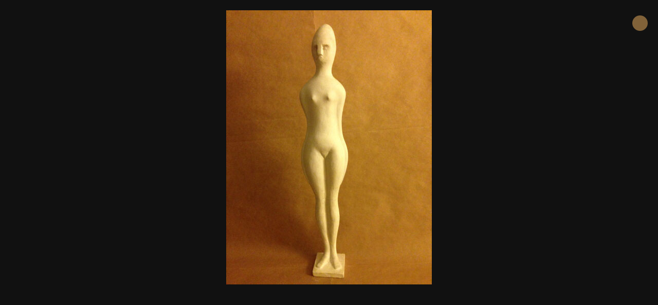

--- FILE ---
content_type: text/html; charset=UTF-8
request_url: https://love2arts.com/image.php?i=gallery/AntonioViolano/G01/AV_006.jpg
body_size: 1727
content:
<!DOCTYPE html>
<html>
<head>
<meta charset="utf-8">
<title>Love&sup2;Arts - AV_006.jpg</title>
<meta name="viewport" content="width=device-width, initial-scale=1.0, maximum-scale=1.0">
<link rel="preconnect" href="https://fonts.gstatic.com/">
<link rel="stylesheet" href="https://fonts.googleapis.com/css2?family=Roboto&amp;family=Courgette">
<style>body{background:#111;margin:0;padding:20px 0;text-align:center}h3{margin:0;padding:0 20px 20px;font:22px/32px 'Courgette', sans-serif;letter-spacing:1px;color:#C94}
p{margin:0;padding:20px 20px 0;font:16px/28px 'Roboto', sans-serif;color:#888}img{max-width:100%;vertical-align:text-bottom}
#af{position:absolute;top:0;bottom:0;left:0;right:0}#af img{object-fit:scale-down;max-width:100%;max-height:100%;vertical-align:bottom}
#af-txt{position:absolute;top:0;left:50%;transform:translateX(-50%);max-width:calc(100% - 24px);padding:5px 12px;background:rgba(0,0,0,0.7);font:16px/24px 'Roboto', sans-serif;
color:#888;display:none}#af>span:hover #af-txt{display:block}@keyframes fadein6{from{opacity:0}to{opacity:.6}}#back{position:fixed;top:30px;right:20px;opacity:0;animation:fadein6 0.6s}
#back.active{height:26px;width:26px;background:#C95 url(/-/images/back.png) center center no-repeat;background-size:26px;border:solid 2px #C95;border-radius:50%;opacity:.6}
#back.active:hover{cursor:pointer;opacity:.8}</style>
<script>function crBck(){var bck=document.getElementById('back');bck.className='active';bck.onclick=function(){goBck();};};
function goBck(){if(history.length>1){window.history.back();}else{window.close();}};</script>
</head>
<body>
<div><img src="/gallery/AntonioViolano/G01/AV_006.jpg" alt=""></div>
<div id="back"></div><script>if(history.length>1){crBck();}</script>
</body>
</html>